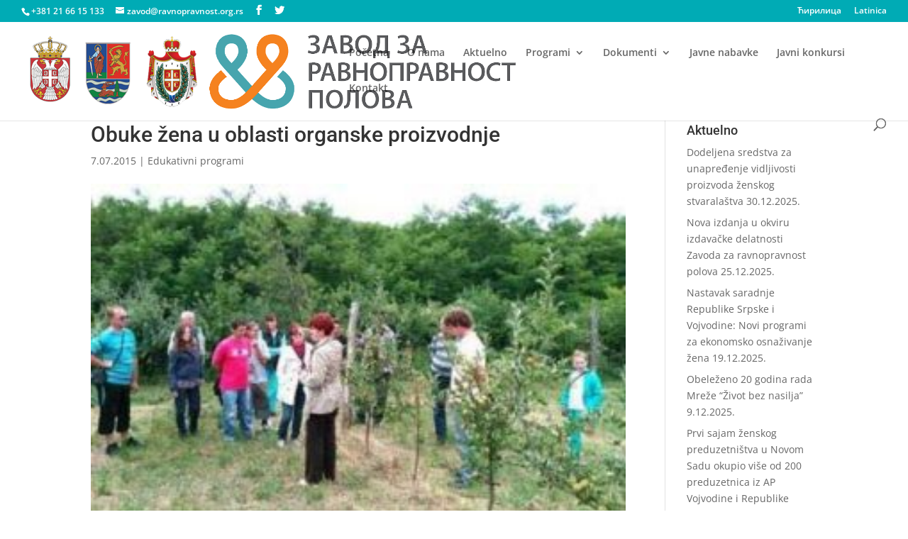

--- FILE ---
content_type: text/plain
request_url: https://www.google-analytics.com/j/collect?v=1&_v=j102&a=1918952327&t=pageview&_s=1&dl=https%3A%2F%2Fravnopravnost.org.rs%2Fobuke-zena-u-oblasti-organske-proizvodnje-2%2F&ul=en-us%40posix&dt=Obuke%20%C5%BEena%20u%20oblasti%20organske%20proizvodnje%20-%20Zavod%20za%20ravnopravnost%20polova&sr=1280x720&vp=1280x720&_u=IEBAAEABAAAAACAAI~&jid=1669878404&gjid=610013035&cid=1845267459.1769010120&tid=UA-93460460-1&_gid=1536350081.1769010120&_r=1&_slc=1&z=247843178
body_size: -452
content:
2,cG-V6WCFTXHVF